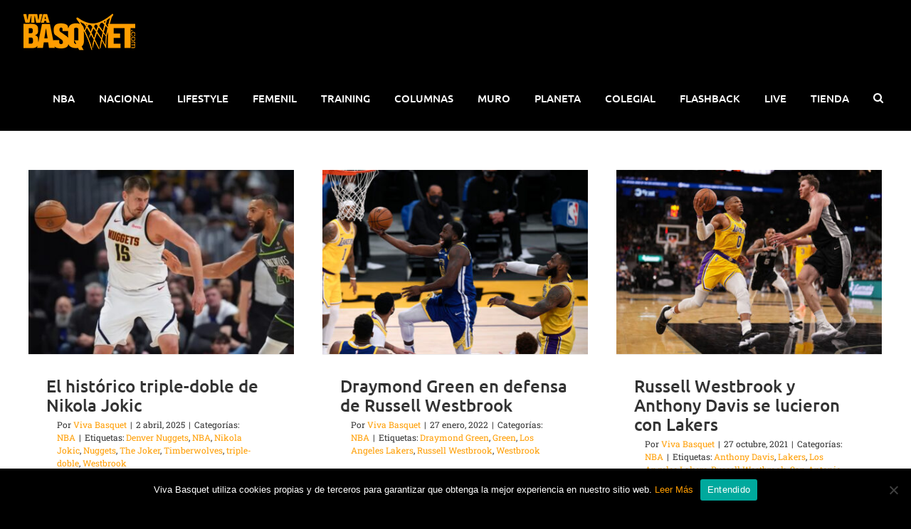

--- FILE ---
content_type: text/html; charset=utf-8
request_url: https://www.google.com/recaptcha/api2/anchor?ar=1&k=6LejQLYUAAAAAKEo-cALzVCVpvEwp46qtA4GQEzZ&co=aHR0cHM6Ly92aXZhYmFzcXVldC5jb206NDQz&hl=en&v=PoyoqOPhxBO7pBk68S4YbpHZ&size=invisible&anchor-ms=20000&execute-ms=30000&cb=kjvqts68x9df
body_size: 48934
content:
<!DOCTYPE HTML><html dir="ltr" lang="en"><head><meta http-equiv="Content-Type" content="text/html; charset=UTF-8">
<meta http-equiv="X-UA-Compatible" content="IE=edge">
<title>reCAPTCHA</title>
<style type="text/css">
/* cyrillic-ext */
@font-face {
  font-family: 'Roboto';
  font-style: normal;
  font-weight: 400;
  font-stretch: 100%;
  src: url(//fonts.gstatic.com/s/roboto/v48/KFO7CnqEu92Fr1ME7kSn66aGLdTylUAMa3GUBHMdazTgWw.woff2) format('woff2');
  unicode-range: U+0460-052F, U+1C80-1C8A, U+20B4, U+2DE0-2DFF, U+A640-A69F, U+FE2E-FE2F;
}
/* cyrillic */
@font-face {
  font-family: 'Roboto';
  font-style: normal;
  font-weight: 400;
  font-stretch: 100%;
  src: url(//fonts.gstatic.com/s/roboto/v48/KFO7CnqEu92Fr1ME7kSn66aGLdTylUAMa3iUBHMdazTgWw.woff2) format('woff2');
  unicode-range: U+0301, U+0400-045F, U+0490-0491, U+04B0-04B1, U+2116;
}
/* greek-ext */
@font-face {
  font-family: 'Roboto';
  font-style: normal;
  font-weight: 400;
  font-stretch: 100%;
  src: url(//fonts.gstatic.com/s/roboto/v48/KFO7CnqEu92Fr1ME7kSn66aGLdTylUAMa3CUBHMdazTgWw.woff2) format('woff2');
  unicode-range: U+1F00-1FFF;
}
/* greek */
@font-face {
  font-family: 'Roboto';
  font-style: normal;
  font-weight: 400;
  font-stretch: 100%;
  src: url(//fonts.gstatic.com/s/roboto/v48/KFO7CnqEu92Fr1ME7kSn66aGLdTylUAMa3-UBHMdazTgWw.woff2) format('woff2');
  unicode-range: U+0370-0377, U+037A-037F, U+0384-038A, U+038C, U+038E-03A1, U+03A3-03FF;
}
/* math */
@font-face {
  font-family: 'Roboto';
  font-style: normal;
  font-weight: 400;
  font-stretch: 100%;
  src: url(//fonts.gstatic.com/s/roboto/v48/KFO7CnqEu92Fr1ME7kSn66aGLdTylUAMawCUBHMdazTgWw.woff2) format('woff2');
  unicode-range: U+0302-0303, U+0305, U+0307-0308, U+0310, U+0312, U+0315, U+031A, U+0326-0327, U+032C, U+032F-0330, U+0332-0333, U+0338, U+033A, U+0346, U+034D, U+0391-03A1, U+03A3-03A9, U+03B1-03C9, U+03D1, U+03D5-03D6, U+03F0-03F1, U+03F4-03F5, U+2016-2017, U+2034-2038, U+203C, U+2040, U+2043, U+2047, U+2050, U+2057, U+205F, U+2070-2071, U+2074-208E, U+2090-209C, U+20D0-20DC, U+20E1, U+20E5-20EF, U+2100-2112, U+2114-2115, U+2117-2121, U+2123-214F, U+2190, U+2192, U+2194-21AE, U+21B0-21E5, U+21F1-21F2, U+21F4-2211, U+2213-2214, U+2216-22FF, U+2308-230B, U+2310, U+2319, U+231C-2321, U+2336-237A, U+237C, U+2395, U+239B-23B7, U+23D0, U+23DC-23E1, U+2474-2475, U+25AF, U+25B3, U+25B7, U+25BD, U+25C1, U+25CA, U+25CC, U+25FB, U+266D-266F, U+27C0-27FF, U+2900-2AFF, U+2B0E-2B11, U+2B30-2B4C, U+2BFE, U+3030, U+FF5B, U+FF5D, U+1D400-1D7FF, U+1EE00-1EEFF;
}
/* symbols */
@font-face {
  font-family: 'Roboto';
  font-style: normal;
  font-weight: 400;
  font-stretch: 100%;
  src: url(//fonts.gstatic.com/s/roboto/v48/KFO7CnqEu92Fr1ME7kSn66aGLdTylUAMaxKUBHMdazTgWw.woff2) format('woff2');
  unicode-range: U+0001-000C, U+000E-001F, U+007F-009F, U+20DD-20E0, U+20E2-20E4, U+2150-218F, U+2190, U+2192, U+2194-2199, U+21AF, U+21E6-21F0, U+21F3, U+2218-2219, U+2299, U+22C4-22C6, U+2300-243F, U+2440-244A, U+2460-24FF, U+25A0-27BF, U+2800-28FF, U+2921-2922, U+2981, U+29BF, U+29EB, U+2B00-2BFF, U+4DC0-4DFF, U+FFF9-FFFB, U+10140-1018E, U+10190-1019C, U+101A0, U+101D0-101FD, U+102E0-102FB, U+10E60-10E7E, U+1D2C0-1D2D3, U+1D2E0-1D37F, U+1F000-1F0FF, U+1F100-1F1AD, U+1F1E6-1F1FF, U+1F30D-1F30F, U+1F315, U+1F31C, U+1F31E, U+1F320-1F32C, U+1F336, U+1F378, U+1F37D, U+1F382, U+1F393-1F39F, U+1F3A7-1F3A8, U+1F3AC-1F3AF, U+1F3C2, U+1F3C4-1F3C6, U+1F3CA-1F3CE, U+1F3D4-1F3E0, U+1F3ED, U+1F3F1-1F3F3, U+1F3F5-1F3F7, U+1F408, U+1F415, U+1F41F, U+1F426, U+1F43F, U+1F441-1F442, U+1F444, U+1F446-1F449, U+1F44C-1F44E, U+1F453, U+1F46A, U+1F47D, U+1F4A3, U+1F4B0, U+1F4B3, U+1F4B9, U+1F4BB, U+1F4BF, U+1F4C8-1F4CB, U+1F4D6, U+1F4DA, U+1F4DF, U+1F4E3-1F4E6, U+1F4EA-1F4ED, U+1F4F7, U+1F4F9-1F4FB, U+1F4FD-1F4FE, U+1F503, U+1F507-1F50B, U+1F50D, U+1F512-1F513, U+1F53E-1F54A, U+1F54F-1F5FA, U+1F610, U+1F650-1F67F, U+1F687, U+1F68D, U+1F691, U+1F694, U+1F698, U+1F6AD, U+1F6B2, U+1F6B9-1F6BA, U+1F6BC, U+1F6C6-1F6CF, U+1F6D3-1F6D7, U+1F6E0-1F6EA, U+1F6F0-1F6F3, U+1F6F7-1F6FC, U+1F700-1F7FF, U+1F800-1F80B, U+1F810-1F847, U+1F850-1F859, U+1F860-1F887, U+1F890-1F8AD, U+1F8B0-1F8BB, U+1F8C0-1F8C1, U+1F900-1F90B, U+1F93B, U+1F946, U+1F984, U+1F996, U+1F9E9, U+1FA00-1FA6F, U+1FA70-1FA7C, U+1FA80-1FA89, U+1FA8F-1FAC6, U+1FACE-1FADC, U+1FADF-1FAE9, U+1FAF0-1FAF8, U+1FB00-1FBFF;
}
/* vietnamese */
@font-face {
  font-family: 'Roboto';
  font-style: normal;
  font-weight: 400;
  font-stretch: 100%;
  src: url(//fonts.gstatic.com/s/roboto/v48/KFO7CnqEu92Fr1ME7kSn66aGLdTylUAMa3OUBHMdazTgWw.woff2) format('woff2');
  unicode-range: U+0102-0103, U+0110-0111, U+0128-0129, U+0168-0169, U+01A0-01A1, U+01AF-01B0, U+0300-0301, U+0303-0304, U+0308-0309, U+0323, U+0329, U+1EA0-1EF9, U+20AB;
}
/* latin-ext */
@font-face {
  font-family: 'Roboto';
  font-style: normal;
  font-weight: 400;
  font-stretch: 100%;
  src: url(//fonts.gstatic.com/s/roboto/v48/KFO7CnqEu92Fr1ME7kSn66aGLdTylUAMa3KUBHMdazTgWw.woff2) format('woff2');
  unicode-range: U+0100-02BA, U+02BD-02C5, U+02C7-02CC, U+02CE-02D7, U+02DD-02FF, U+0304, U+0308, U+0329, U+1D00-1DBF, U+1E00-1E9F, U+1EF2-1EFF, U+2020, U+20A0-20AB, U+20AD-20C0, U+2113, U+2C60-2C7F, U+A720-A7FF;
}
/* latin */
@font-face {
  font-family: 'Roboto';
  font-style: normal;
  font-weight: 400;
  font-stretch: 100%;
  src: url(//fonts.gstatic.com/s/roboto/v48/KFO7CnqEu92Fr1ME7kSn66aGLdTylUAMa3yUBHMdazQ.woff2) format('woff2');
  unicode-range: U+0000-00FF, U+0131, U+0152-0153, U+02BB-02BC, U+02C6, U+02DA, U+02DC, U+0304, U+0308, U+0329, U+2000-206F, U+20AC, U+2122, U+2191, U+2193, U+2212, U+2215, U+FEFF, U+FFFD;
}
/* cyrillic-ext */
@font-face {
  font-family: 'Roboto';
  font-style: normal;
  font-weight: 500;
  font-stretch: 100%;
  src: url(//fonts.gstatic.com/s/roboto/v48/KFO7CnqEu92Fr1ME7kSn66aGLdTylUAMa3GUBHMdazTgWw.woff2) format('woff2');
  unicode-range: U+0460-052F, U+1C80-1C8A, U+20B4, U+2DE0-2DFF, U+A640-A69F, U+FE2E-FE2F;
}
/* cyrillic */
@font-face {
  font-family: 'Roboto';
  font-style: normal;
  font-weight: 500;
  font-stretch: 100%;
  src: url(//fonts.gstatic.com/s/roboto/v48/KFO7CnqEu92Fr1ME7kSn66aGLdTylUAMa3iUBHMdazTgWw.woff2) format('woff2');
  unicode-range: U+0301, U+0400-045F, U+0490-0491, U+04B0-04B1, U+2116;
}
/* greek-ext */
@font-face {
  font-family: 'Roboto';
  font-style: normal;
  font-weight: 500;
  font-stretch: 100%;
  src: url(//fonts.gstatic.com/s/roboto/v48/KFO7CnqEu92Fr1ME7kSn66aGLdTylUAMa3CUBHMdazTgWw.woff2) format('woff2');
  unicode-range: U+1F00-1FFF;
}
/* greek */
@font-face {
  font-family: 'Roboto';
  font-style: normal;
  font-weight: 500;
  font-stretch: 100%;
  src: url(//fonts.gstatic.com/s/roboto/v48/KFO7CnqEu92Fr1ME7kSn66aGLdTylUAMa3-UBHMdazTgWw.woff2) format('woff2');
  unicode-range: U+0370-0377, U+037A-037F, U+0384-038A, U+038C, U+038E-03A1, U+03A3-03FF;
}
/* math */
@font-face {
  font-family: 'Roboto';
  font-style: normal;
  font-weight: 500;
  font-stretch: 100%;
  src: url(//fonts.gstatic.com/s/roboto/v48/KFO7CnqEu92Fr1ME7kSn66aGLdTylUAMawCUBHMdazTgWw.woff2) format('woff2');
  unicode-range: U+0302-0303, U+0305, U+0307-0308, U+0310, U+0312, U+0315, U+031A, U+0326-0327, U+032C, U+032F-0330, U+0332-0333, U+0338, U+033A, U+0346, U+034D, U+0391-03A1, U+03A3-03A9, U+03B1-03C9, U+03D1, U+03D5-03D6, U+03F0-03F1, U+03F4-03F5, U+2016-2017, U+2034-2038, U+203C, U+2040, U+2043, U+2047, U+2050, U+2057, U+205F, U+2070-2071, U+2074-208E, U+2090-209C, U+20D0-20DC, U+20E1, U+20E5-20EF, U+2100-2112, U+2114-2115, U+2117-2121, U+2123-214F, U+2190, U+2192, U+2194-21AE, U+21B0-21E5, U+21F1-21F2, U+21F4-2211, U+2213-2214, U+2216-22FF, U+2308-230B, U+2310, U+2319, U+231C-2321, U+2336-237A, U+237C, U+2395, U+239B-23B7, U+23D0, U+23DC-23E1, U+2474-2475, U+25AF, U+25B3, U+25B7, U+25BD, U+25C1, U+25CA, U+25CC, U+25FB, U+266D-266F, U+27C0-27FF, U+2900-2AFF, U+2B0E-2B11, U+2B30-2B4C, U+2BFE, U+3030, U+FF5B, U+FF5D, U+1D400-1D7FF, U+1EE00-1EEFF;
}
/* symbols */
@font-face {
  font-family: 'Roboto';
  font-style: normal;
  font-weight: 500;
  font-stretch: 100%;
  src: url(//fonts.gstatic.com/s/roboto/v48/KFO7CnqEu92Fr1ME7kSn66aGLdTylUAMaxKUBHMdazTgWw.woff2) format('woff2');
  unicode-range: U+0001-000C, U+000E-001F, U+007F-009F, U+20DD-20E0, U+20E2-20E4, U+2150-218F, U+2190, U+2192, U+2194-2199, U+21AF, U+21E6-21F0, U+21F3, U+2218-2219, U+2299, U+22C4-22C6, U+2300-243F, U+2440-244A, U+2460-24FF, U+25A0-27BF, U+2800-28FF, U+2921-2922, U+2981, U+29BF, U+29EB, U+2B00-2BFF, U+4DC0-4DFF, U+FFF9-FFFB, U+10140-1018E, U+10190-1019C, U+101A0, U+101D0-101FD, U+102E0-102FB, U+10E60-10E7E, U+1D2C0-1D2D3, U+1D2E0-1D37F, U+1F000-1F0FF, U+1F100-1F1AD, U+1F1E6-1F1FF, U+1F30D-1F30F, U+1F315, U+1F31C, U+1F31E, U+1F320-1F32C, U+1F336, U+1F378, U+1F37D, U+1F382, U+1F393-1F39F, U+1F3A7-1F3A8, U+1F3AC-1F3AF, U+1F3C2, U+1F3C4-1F3C6, U+1F3CA-1F3CE, U+1F3D4-1F3E0, U+1F3ED, U+1F3F1-1F3F3, U+1F3F5-1F3F7, U+1F408, U+1F415, U+1F41F, U+1F426, U+1F43F, U+1F441-1F442, U+1F444, U+1F446-1F449, U+1F44C-1F44E, U+1F453, U+1F46A, U+1F47D, U+1F4A3, U+1F4B0, U+1F4B3, U+1F4B9, U+1F4BB, U+1F4BF, U+1F4C8-1F4CB, U+1F4D6, U+1F4DA, U+1F4DF, U+1F4E3-1F4E6, U+1F4EA-1F4ED, U+1F4F7, U+1F4F9-1F4FB, U+1F4FD-1F4FE, U+1F503, U+1F507-1F50B, U+1F50D, U+1F512-1F513, U+1F53E-1F54A, U+1F54F-1F5FA, U+1F610, U+1F650-1F67F, U+1F687, U+1F68D, U+1F691, U+1F694, U+1F698, U+1F6AD, U+1F6B2, U+1F6B9-1F6BA, U+1F6BC, U+1F6C6-1F6CF, U+1F6D3-1F6D7, U+1F6E0-1F6EA, U+1F6F0-1F6F3, U+1F6F7-1F6FC, U+1F700-1F7FF, U+1F800-1F80B, U+1F810-1F847, U+1F850-1F859, U+1F860-1F887, U+1F890-1F8AD, U+1F8B0-1F8BB, U+1F8C0-1F8C1, U+1F900-1F90B, U+1F93B, U+1F946, U+1F984, U+1F996, U+1F9E9, U+1FA00-1FA6F, U+1FA70-1FA7C, U+1FA80-1FA89, U+1FA8F-1FAC6, U+1FACE-1FADC, U+1FADF-1FAE9, U+1FAF0-1FAF8, U+1FB00-1FBFF;
}
/* vietnamese */
@font-face {
  font-family: 'Roboto';
  font-style: normal;
  font-weight: 500;
  font-stretch: 100%;
  src: url(//fonts.gstatic.com/s/roboto/v48/KFO7CnqEu92Fr1ME7kSn66aGLdTylUAMa3OUBHMdazTgWw.woff2) format('woff2');
  unicode-range: U+0102-0103, U+0110-0111, U+0128-0129, U+0168-0169, U+01A0-01A1, U+01AF-01B0, U+0300-0301, U+0303-0304, U+0308-0309, U+0323, U+0329, U+1EA0-1EF9, U+20AB;
}
/* latin-ext */
@font-face {
  font-family: 'Roboto';
  font-style: normal;
  font-weight: 500;
  font-stretch: 100%;
  src: url(//fonts.gstatic.com/s/roboto/v48/KFO7CnqEu92Fr1ME7kSn66aGLdTylUAMa3KUBHMdazTgWw.woff2) format('woff2');
  unicode-range: U+0100-02BA, U+02BD-02C5, U+02C7-02CC, U+02CE-02D7, U+02DD-02FF, U+0304, U+0308, U+0329, U+1D00-1DBF, U+1E00-1E9F, U+1EF2-1EFF, U+2020, U+20A0-20AB, U+20AD-20C0, U+2113, U+2C60-2C7F, U+A720-A7FF;
}
/* latin */
@font-face {
  font-family: 'Roboto';
  font-style: normal;
  font-weight: 500;
  font-stretch: 100%;
  src: url(//fonts.gstatic.com/s/roboto/v48/KFO7CnqEu92Fr1ME7kSn66aGLdTylUAMa3yUBHMdazQ.woff2) format('woff2');
  unicode-range: U+0000-00FF, U+0131, U+0152-0153, U+02BB-02BC, U+02C6, U+02DA, U+02DC, U+0304, U+0308, U+0329, U+2000-206F, U+20AC, U+2122, U+2191, U+2193, U+2212, U+2215, U+FEFF, U+FFFD;
}
/* cyrillic-ext */
@font-face {
  font-family: 'Roboto';
  font-style: normal;
  font-weight: 900;
  font-stretch: 100%;
  src: url(//fonts.gstatic.com/s/roboto/v48/KFO7CnqEu92Fr1ME7kSn66aGLdTylUAMa3GUBHMdazTgWw.woff2) format('woff2');
  unicode-range: U+0460-052F, U+1C80-1C8A, U+20B4, U+2DE0-2DFF, U+A640-A69F, U+FE2E-FE2F;
}
/* cyrillic */
@font-face {
  font-family: 'Roboto';
  font-style: normal;
  font-weight: 900;
  font-stretch: 100%;
  src: url(//fonts.gstatic.com/s/roboto/v48/KFO7CnqEu92Fr1ME7kSn66aGLdTylUAMa3iUBHMdazTgWw.woff2) format('woff2');
  unicode-range: U+0301, U+0400-045F, U+0490-0491, U+04B0-04B1, U+2116;
}
/* greek-ext */
@font-face {
  font-family: 'Roboto';
  font-style: normal;
  font-weight: 900;
  font-stretch: 100%;
  src: url(//fonts.gstatic.com/s/roboto/v48/KFO7CnqEu92Fr1ME7kSn66aGLdTylUAMa3CUBHMdazTgWw.woff2) format('woff2');
  unicode-range: U+1F00-1FFF;
}
/* greek */
@font-face {
  font-family: 'Roboto';
  font-style: normal;
  font-weight: 900;
  font-stretch: 100%;
  src: url(//fonts.gstatic.com/s/roboto/v48/KFO7CnqEu92Fr1ME7kSn66aGLdTylUAMa3-UBHMdazTgWw.woff2) format('woff2');
  unicode-range: U+0370-0377, U+037A-037F, U+0384-038A, U+038C, U+038E-03A1, U+03A3-03FF;
}
/* math */
@font-face {
  font-family: 'Roboto';
  font-style: normal;
  font-weight: 900;
  font-stretch: 100%;
  src: url(//fonts.gstatic.com/s/roboto/v48/KFO7CnqEu92Fr1ME7kSn66aGLdTylUAMawCUBHMdazTgWw.woff2) format('woff2');
  unicode-range: U+0302-0303, U+0305, U+0307-0308, U+0310, U+0312, U+0315, U+031A, U+0326-0327, U+032C, U+032F-0330, U+0332-0333, U+0338, U+033A, U+0346, U+034D, U+0391-03A1, U+03A3-03A9, U+03B1-03C9, U+03D1, U+03D5-03D6, U+03F0-03F1, U+03F4-03F5, U+2016-2017, U+2034-2038, U+203C, U+2040, U+2043, U+2047, U+2050, U+2057, U+205F, U+2070-2071, U+2074-208E, U+2090-209C, U+20D0-20DC, U+20E1, U+20E5-20EF, U+2100-2112, U+2114-2115, U+2117-2121, U+2123-214F, U+2190, U+2192, U+2194-21AE, U+21B0-21E5, U+21F1-21F2, U+21F4-2211, U+2213-2214, U+2216-22FF, U+2308-230B, U+2310, U+2319, U+231C-2321, U+2336-237A, U+237C, U+2395, U+239B-23B7, U+23D0, U+23DC-23E1, U+2474-2475, U+25AF, U+25B3, U+25B7, U+25BD, U+25C1, U+25CA, U+25CC, U+25FB, U+266D-266F, U+27C0-27FF, U+2900-2AFF, U+2B0E-2B11, U+2B30-2B4C, U+2BFE, U+3030, U+FF5B, U+FF5D, U+1D400-1D7FF, U+1EE00-1EEFF;
}
/* symbols */
@font-face {
  font-family: 'Roboto';
  font-style: normal;
  font-weight: 900;
  font-stretch: 100%;
  src: url(//fonts.gstatic.com/s/roboto/v48/KFO7CnqEu92Fr1ME7kSn66aGLdTylUAMaxKUBHMdazTgWw.woff2) format('woff2');
  unicode-range: U+0001-000C, U+000E-001F, U+007F-009F, U+20DD-20E0, U+20E2-20E4, U+2150-218F, U+2190, U+2192, U+2194-2199, U+21AF, U+21E6-21F0, U+21F3, U+2218-2219, U+2299, U+22C4-22C6, U+2300-243F, U+2440-244A, U+2460-24FF, U+25A0-27BF, U+2800-28FF, U+2921-2922, U+2981, U+29BF, U+29EB, U+2B00-2BFF, U+4DC0-4DFF, U+FFF9-FFFB, U+10140-1018E, U+10190-1019C, U+101A0, U+101D0-101FD, U+102E0-102FB, U+10E60-10E7E, U+1D2C0-1D2D3, U+1D2E0-1D37F, U+1F000-1F0FF, U+1F100-1F1AD, U+1F1E6-1F1FF, U+1F30D-1F30F, U+1F315, U+1F31C, U+1F31E, U+1F320-1F32C, U+1F336, U+1F378, U+1F37D, U+1F382, U+1F393-1F39F, U+1F3A7-1F3A8, U+1F3AC-1F3AF, U+1F3C2, U+1F3C4-1F3C6, U+1F3CA-1F3CE, U+1F3D4-1F3E0, U+1F3ED, U+1F3F1-1F3F3, U+1F3F5-1F3F7, U+1F408, U+1F415, U+1F41F, U+1F426, U+1F43F, U+1F441-1F442, U+1F444, U+1F446-1F449, U+1F44C-1F44E, U+1F453, U+1F46A, U+1F47D, U+1F4A3, U+1F4B0, U+1F4B3, U+1F4B9, U+1F4BB, U+1F4BF, U+1F4C8-1F4CB, U+1F4D6, U+1F4DA, U+1F4DF, U+1F4E3-1F4E6, U+1F4EA-1F4ED, U+1F4F7, U+1F4F9-1F4FB, U+1F4FD-1F4FE, U+1F503, U+1F507-1F50B, U+1F50D, U+1F512-1F513, U+1F53E-1F54A, U+1F54F-1F5FA, U+1F610, U+1F650-1F67F, U+1F687, U+1F68D, U+1F691, U+1F694, U+1F698, U+1F6AD, U+1F6B2, U+1F6B9-1F6BA, U+1F6BC, U+1F6C6-1F6CF, U+1F6D3-1F6D7, U+1F6E0-1F6EA, U+1F6F0-1F6F3, U+1F6F7-1F6FC, U+1F700-1F7FF, U+1F800-1F80B, U+1F810-1F847, U+1F850-1F859, U+1F860-1F887, U+1F890-1F8AD, U+1F8B0-1F8BB, U+1F8C0-1F8C1, U+1F900-1F90B, U+1F93B, U+1F946, U+1F984, U+1F996, U+1F9E9, U+1FA00-1FA6F, U+1FA70-1FA7C, U+1FA80-1FA89, U+1FA8F-1FAC6, U+1FACE-1FADC, U+1FADF-1FAE9, U+1FAF0-1FAF8, U+1FB00-1FBFF;
}
/* vietnamese */
@font-face {
  font-family: 'Roboto';
  font-style: normal;
  font-weight: 900;
  font-stretch: 100%;
  src: url(//fonts.gstatic.com/s/roboto/v48/KFO7CnqEu92Fr1ME7kSn66aGLdTylUAMa3OUBHMdazTgWw.woff2) format('woff2');
  unicode-range: U+0102-0103, U+0110-0111, U+0128-0129, U+0168-0169, U+01A0-01A1, U+01AF-01B0, U+0300-0301, U+0303-0304, U+0308-0309, U+0323, U+0329, U+1EA0-1EF9, U+20AB;
}
/* latin-ext */
@font-face {
  font-family: 'Roboto';
  font-style: normal;
  font-weight: 900;
  font-stretch: 100%;
  src: url(//fonts.gstatic.com/s/roboto/v48/KFO7CnqEu92Fr1ME7kSn66aGLdTylUAMa3KUBHMdazTgWw.woff2) format('woff2');
  unicode-range: U+0100-02BA, U+02BD-02C5, U+02C7-02CC, U+02CE-02D7, U+02DD-02FF, U+0304, U+0308, U+0329, U+1D00-1DBF, U+1E00-1E9F, U+1EF2-1EFF, U+2020, U+20A0-20AB, U+20AD-20C0, U+2113, U+2C60-2C7F, U+A720-A7FF;
}
/* latin */
@font-face {
  font-family: 'Roboto';
  font-style: normal;
  font-weight: 900;
  font-stretch: 100%;
  src: url(//fonts.gstatic.com/s/roboto/v48/KFO7CnqEu92Fr1ME7kSn66aGLdTylUAMa3yUBHMdazQ.woff2) format('woff2');
  unicode-range: U+0000-00FF, U+0131, U+0152-0153, U+02BB-02BC, U+02C6, U+02DA, U+02DC, U+0304, U+0308, U+0329, U+2000-206F, U+20AC, U+2122, U+2191, U+2193, U+2212, U+2215, U+FEFF, U+FFFD;
}

</style>
<link rel="stylesheet" type="text/css" href="https://www.gstatic.com/recaptcha/releases/PoyoqOPhxBO7pBk68S4YbpHZ/styles__ltr.css">
<script nonce="m8goAQE7TluS-LVxnizQzg" type="text/javascript">window['__recaptcha_api'] = 'https://www.google.com/recaptcha/api2/';</script>
<script type="text/javascript" src="https://www.gstatic.com/recaptcha/releases/PoyoqOPhxBO7pBk68S4YbpHZ/recaptcha__en.js" nonce="m8goAQE7TluS-LVxnizQzg">
      
    </script></head>
<body><div id="rc-anchor-alert" class="rc-anchor-alert"></div>
<input type="hidden" id="recaptcha-token" value="[base64]">
<script type="text/javascript" nonce="m8goAQE7TluS-LVxnizQzg">
      recaptcha.anchor.Main.init("[\x22ainput\x22,[\x22bgdata\x22,\x22\x22,\[base64]/[base64]/MjU1Ong/[base64]/[base64]/[base64]/[base64]/[base64]/[base64]/[base64]/[base64]/[base64]/[base64]/[base64]/[base64]/[base64]/[base64]/[base64]\\u003d\x22,\[base64]\\u003d\\u003d\x22,\x22HTfCssO9w5lawrnCjXgvZRTChFXDjMKmw4/Cj8KlGMKEw6pwFMOJw7zCkcO8ey/Dll3Cu3xKwpvDrgzCpMKvIzdfKWTCtcOCSMKEVhjCkhPCjMOxwpMtwp/CswPDi1Jtw6HDq2fCoDjDi8OnTsKfwqrDtkcYLn/[base64]/[base64]/[base64]/CnFvClGZ2HDlDKGBrQcKzET1vw5HDuMKxDT8VPcOcMi5NwpHDssOMwrFRw5TDrkLDpjzClcK2HH3DhHQdDGZvJ0g/w5cww4zCoE/CjcO1wr/CgUERwq7CrWsXw77CrwE/LiTCpn7DscKTw6syw47Cv8Odw6fDrsKZw61nTxY9PsKBBGosw53CrcOyK8OHAMOCBMK7w4vCpTQvAcOabcO4wqB2w5rDkxfDgxLDtMKtw7/CmmNVK8KTH0xKPQzCg8OxwqcGw67ClMKzLlrCuxcTAcOGw6ZQw5sLwrZqwq/DlcKGYV/[base64]/Cr8OgR8KyB0ALw64rJFnCscOhWlPDhz5EwpnCncKBw5l0w5vDrsK7esOBQmbDu2XDj8OCw5/ComRMw4bCi8OcwqfCiAAQwp1iw496dMKWB8KCwr7DtVJNw7EdwpDCr3R6wprDkMOabxjDl8OgF8OfKTM8GnjCvQFfwrrDmsOMdMOPwqTDlMOhKTQww6t1wosgbsOXEsKGJR4cDcOkVlwew6YsLcK0w57CvgwgYMK4UsO/NsK2w5k2wr0VwrjDrMOYw57CgwUsAGzCocKxw7Mew40YLhHDpAPDg8O8Ij3DiMKHwrrCocKgwq/DhyovBEERw6VAwrfDisKBwo8XCsOuwo/DgQ1fw57ClR/DkDDDisK5w7EkwqsrTUZvw6xHSsKNwpAOZnvCiDHChnY8w6F5wot5MmDDujjDiMKMwpw3PcOKw6zCn8OjIHszwoN8M0B4w41JPMKuw61rwqJdwp4wSMKsLMKqwplxcTVVKDPCqBpADW/DksKODsOkJsKSOsOBNW4Mwp8uUDrCn3rCn8O8w63Du8O4wpQUYRHDu8KjG1LDrlV1GQALZcKtG8OJZ8K1w6/Dsh3DmMOFwoDDjG42Si9+w6vCrMKhDsOnO8K2w7Qew5vDksOPXMOmwoxjwpnCnxI+D3l2w4nDqA90O8O7wr8/wrzDucKjcxF4fcKlEybCsU/DscOtEsKPGxnCpsOywofDix7Dr8KCaRt6w7p1R0XCgHgDwrN1JsKcwpFbCMOgVTjCln9kwpElw6/Dtkd1woRjKcOEUXTCnQHCqGx+PFBMwpVEwrLCsWdQwqpNw4FmcxbChsO5NMO2wrvCkWY9YyxMHzXDscO4w47DpcKiw6xsWsO3R39Twr/[base64]/LHvDqMKnw6/DpR97w7Rdw5QESArCr8OGw7bCvsK9woptEcKMwofDrHvDncKtMQ0hwrHDjlcqR8OYw7kVw5IcWcKpdC9yb3Jgw5Zlwo3CihYrw7vCs8KnIkrDqsKFworDn8Oywo7Cm8K1wqNRwrV0w5HDnV9pwoDDhFQww5zDmcKMwrtLw7/[base64]/DrsOgwp/CocOAworCkH7Dti7CgcO0w7DDh8OkwoNbwotDPcOQwpssw5JSQMO7wp8QWMKnw55HbsKtwophw7tawpHCkgPCqxfCvHHDqsOXNMKaw7tZwpHDrMK+K8OjBDIrCcKyeTJtbMOCHsKxS8OUFcOywpvCrUHDvMKQwp7CqA/Dpyl+VCLDjAUkw6hMw4ZnwpjCty7DgD/[base64]/[base64]/ClsKLQ8KpDUQTaV7Dj3ZkLyMEw6gcfFbDsHAbPBrChhJswpNSwoZ9E8OkSsO4wq/Dm8ObacK/w4E9NWw/aMKOw73DksOTwqFlw6cdw5TDiMKHc8Oqwrwkc8Klwr4jw6LCvMKNw5NvX8KcAcOhIMO/w49fw65Iw6haw6/CkAs+w4HCmsKrw7R1KcODLgTCpMKeS3zClAHDi8K+w4HDhgZyw6PCocOdEcOSWsOSw5EJb1gkwqrDlMO2w4UML1bCkcOQw4jDhjsBw7LDtsKgCnDDvMKEOjjClMKKaQLCuApAwobCjXnDokFrw6tdSsKOB2l3wpPCqcKfw67DkcOJw7LDlWpSKsKjw5/CrMKta0tmwoXDr11Vw7/DtGBiw7vDmsO+JGPDq2/Cp8KLB3pqw5TCmcKpw78xwrXCs8ORwoN0w7PDjcKpIw9xVy5oMMK7w43DoW0yw5kJQHHDoMKvOcOlMsO2AhxDwp7CikB8wrfDkhHDqcOXwq5qcsOvw7pbasK4cMKxw7cKw4TDlMOVWhnDlsKGw7PDisO+wpvCscKZWT4bw6F/[base64]/[base64]/[base64]/[base64]/CgsKPOV5Ywp/CsHTCpAcEdjLConQaExDCpHfCpDhNWE/Cq8OswrbCsTHCvE0sJcOiw4EYF8OCwpUCw57CgsOCFF5EwobCh3fChAjDrFLClwkIXsOSZsOtwoV5w4DDkiwvwprCscKNw5bCkwbCoA1tJRrCgsKmw4kHJFp3DcKaw67DozvDkWxYegXDksOYw53ClsKMZ8OTw7HCih8sw5teJkEjZ1DDisOpVcKow6ZZw7bCqi/DmnLDhx1PY8KkeHIvaE4iTsK7ccKhw5bCrD/DmcKTw5YYw5XDlzrDpsKIUsOPG8KTdVAZLX4dwqNqd17CksOsSTMRwpfDnkZZHsOTTk/[base64]/Dt8OZDsOHOsK5wp96FMOnw5LDqsKGDR57w6LCsC1BXUNww6jCh8OaAcOIKRbCiApLwoFLGELCpcOhw7RGezAdDcOowogbQcKLLcKewqJpw5h7djjCgwtfwoLCqsKSb2E8wqYEwq4+aMK8w7zCiVLDgsOnYcOowqbCrxp4ABLDicOlwrTCpDLDpk8dwopTYH/DncOYwrYQHMOpKMK4XQRJwpzChUMDw4UDIV3Di8KfJVISw6hMw6zCgMKEw4AfwpTDscOfcsO4wpsOd18vMitzM8O4PcOaw5lDwpElwqpWOcKoPyBOImYBwoTDh2vDgsO4OVI2XHxIw7/CjkUcRWpTcVLDtUbDlR4KfwQ8wpLDhw7Dvgh3JmoWdgNwRcKjwohsVRXDrMKdwoUTw507VsO6WsKPS0MUMcO6wrEBwrFMw6/DvsKORMORS3fDs8OzdsKawrvCrCtPw4PDsEnCr2nCscO3wrvDkMONwoAhw5IyFywKwq49KxV3w6TDm8O+F8OIw7fDoMOPwpwqYcKQTQUBw5FsEMKnw6ljw65QWsOnwrV1w4Fawp/CucOhWDDDtg/DhsOkw6DClS5DAMOdwqzDqwIoS1PDmUQDw4wBC8Osw5QWXXrDmMK/UgkEw41RQcOow7vDg8K6KsK2d8KOw7zDn8KgTFZMwrYGQ8Kta8OCworDtHfCr8OGw67CigdWX8OaICLCjCs4w5Izf15DwpXCmglaw5/CjsKhwpIXdsOhwrrDhcKgRcOSwqDDk8KEwq/CuTDDqWRwehfCscKCEG1KwpLDm8KnwrBBwr3DtMONwpfCiFVrWWUPwoUMwpbCmBYLw4knw6oLw7fDksOWU8KHcMK4wqPCtcKZwovClXxnwqrCq8OQWhonC8KcYhTDlDPDmgDCsMORSMKhwojCnsO6dW3DucKXw7d/[base64]/[base64]/Dr8O0w4MuCMOdwoLDvVDDgcOyYQ/Co21hwq3CssKXwo4LwrkYOcK4MUFCDcKHwqlWd8OcQcOxwqHCrMKtw63CoSJYGsOSdsKYc0TChGJOw5o6wpQCHcOowoLCjVnCm0xKFsKldcKyw78MKTFCX2MRDsKDw5rCnXrDscKqw4LDn3ErBnAoGEggw7A3w6/Dq09bwrLCoy7CkEPDgcO9JMKgScKXwoZ4Pn7Cg8KzdHPDksKAw4DDmU/[base64]/DnGjCucK6PU0bUF/DgWfCl1MgbyFAVmDDrDjDinrDqMOxcyA+dsKhwonDq0LDlRvDucKbwrDCoMOCwqNJw5JWOHfDv1XCvxXDlzPDsy3CrcOkPsK4d8KVw6HDq3xpU1nCuMOYwpxpw7l9VTnCsFgVGwodw7tmRDh/w4d9w4fDrMOzw5RFTMKkw78cAkJWJw7DssKfMMOUWcOkRQ1CwoZjA8K9aFxFwqk2w4lFw6vDpsO4wpovbjHDq8KOw4TDjBheDUtPScKNIEnDksKBw4VzV8KSZ2c3E8OnfMOmwp8zIEgrWMO6a17Dkl3CrcKqw4PCr8O5WsO/wrYvw6XDtsKzFTnCvcKCcsOmDiBOCsO5JnHDsD1Bw7fCuAvDsVLCrQfDmmXDoWhOwqPDpkrDqcO5Ih4sKcKJw4Zhw5MLw7rDpCUQw45nEsKBWhfCtMKSLsO0RWXCizbDpA4ZQzkSXMORNMOGwok/w65bMcOJwrPDp049E3jDusOjwo9XZsOmB37CsMO5wrnClcKowpMaw5Bkf3gaE1HCq1/[base64]/[base64]/QMKwGwfCliQww4rCs8Oyw4fDlMOawokmVMO4DgfDosOLw40jw4XDjTPDhcKcW8O5BcKebcKIcBhyw6gRWMOlNWDCicOzZhvDqUfDvDAuXcO/w7UNwrhNwqp+w6xIwoxBw6dYH3InwrFVw6x8Sk/DssKCV8KJaMOYIMKLS8O9aGbDvQg3w5xXXBLCnsOndiQhbMKXczTChcOvcMOxwp3DoMKAfiXDl8KLRAnCnsKlw53Dn8OjwrQXNsOCwpYlYQ3Clw3Dsl/[base64]/DpnpCOkjDnm1wEjQBX8O2w60pScOzSsKZZ8Kfw4MKY8OBwqV0EMK4dMKdWXMhw6vCicKVasOxDwVCcMOAScKowprCkzxZQBBSwpJYwonDnsOlw7o/A8KZOMO7w7Jqw67CnMKOw4R2NcKKdMONI1rCpsOvw5wkw7JhElp7fMKRwpM4w7oNwr8Se8KFw4YowpVnMcO1PcOHw5wcwpjCin3ClcKzw73DtsO3DjoMc8OvSy7CtsOwwoJvwr7DjsODHcKnw4TCmsOTwqArasKWw5NmZRbDkDsof8K/w4XDjcOJw5ARe3fDuinDtcOPUUzDrRxtYsKlP3/Di8OaUcKBBMO5woYdJ8K3w7LDu8OWw4DCs3VZLhPCsh01w5sww6olGsOnwrXCh8Kbwrkcw5bCmnoIw4zCgsO4wqzDsF9Ww5dlwp0LOcKYw4rCvDjDk3DCgMOdccKcw5nCqcKLC8O/w6nCp8OCwpwgw5lBWgjDm8KSDwBWwqrCiMOFwqHDpcK0wotxwqfDhMOEwp4Qw77CqsOBwprCvMOVXDwpa3bDqsKSHcK2eg7DpCcRLFTCsRk1w4bDqRnDksOAwoBhwrgAWUhjZMO/w5MqI35XwqzCrjsmw5LDo8KJdTh7wok4w5PDncORPMO6w6XDuEorw6DDssOSInLCtMK2w4TCpBo+eHNWwo5tUsKZVSXCs3jDr8K7JcKlA8O7w7jDrjfCrsOARsKjwr/[base64]/[base64]/w7TCucK9aMKJw6taw7nDiMOPDAZuasOtw5XCpsOcUQE3UcOvwrxywr/[base64]/w5bCtMOzw4Bvwo7DsmAVOcKVYwBiCcOhSmNmw7o9wq8aLsK4IMO7TsKzKsOBBcKOw5EPZF/Dj8O3w70PMcKywoFNw5PCkGPClMO4w4vCj8KBwo7DnsOJw5YJwppKUcK0wp9RWBfDocKFCMKDwr9MwprCi0PCqMKJw7vDoGbCjcKLbxsew77DmzYJbGJgXw4XLBh8wo/CnnlFWsOlGsOsViYjWcKKw5/CmUlSRVTCpi9/bl0HMHvDk1jDlznCiwDCnsOlBcOOR8K+E8KhNcOTQnlPEhpgSMKzFXkFw5PCkcOoQsKhwo5Yw44Uw6bDrMOQwoQvwrLDoGnCncOvIcKIwptzHDoFICLDpjUYMBvDlB/DpXwDwpoLw6zCriMzU8KIE8KsTMK5w53Du0t7Dl3CqcOrwoFow6spwo/[base64]/CvTpIw6xzYwfDpFHCggI/[base64]/CmcKwwoI+alTDiMKCw4nCssK3Gy5fwrDDocK5NWLCosO6wrbDlcOpw6vDtcORw4IIw43ClcKnT8ORTMOeMjbDkQnCqMKmcS7CnsORwpLDrMOrNV4eMWMHw7RWwooVw41PwrJGCUPDlk/Dqj/Dmk1pU8OzPC4mwqkBw4bDlj7Ch8OLwq4iZsK+Uz7DvyDChcOcd3XCn33CkxM2S8O4RWBiZHPDjMO9w6c/[base64]/[base64]/DkMO4w4VYY8ODZ37DpMO4FSXCpTAyUcOaCGfDuz5MB8KrE8OYMMOwUzZhAzgmw6zDnXApwqcqfcOIw6XCkcOXw7V4w65Fw5jCvsOlDsOew5pNRBzDoMOXDsOnwpY0w7YUw5DDoMOIwp8SwojDjcKZw7pJw6fCv8K/wozCpMKfw7JBDmfDj8OiKsKhwrjDpHR7wq/DgXhFw7Enw787MMOww44Sw7c0w5/DixFlwqrCm8OaTFrCsAoqGy8JwrR/BcK9QSgbw4Zkw4TDmMOkJ8Kwa8OTRybDv8KaaSzCp8KaPSs2RMOKw6rCt3nCkGtpYMOQbmzCvcKLUhE9Y8Ofw7jDnMOZDExpwrfDvhfDhsK4wq3CjMO+w5owwqvCtkV6w7RTwrZlw4klUgrCg8KCwp8cwpRVOXEuw54bbsOJw4/ClwNZN8OBccKQMsO8w4/[base64]/[base64]/DlcKpw43DjXoLGsO8w7UhNDIewopTw64AWcOww6EHw5wVIldVwopLTsOHw4XDkMOzwrMuJMO2w4PDl8KPwrAlTAvCpcKVFsKARj3CnBEKwrnCqDTDogsBwrDCk8KlVcK/Og/[base64]/DnsK+YjldOz7DhMKwwqhtFW8Lwo8ew7XDpcOlKsKlw606w4XDkWrDksKqwpnDvMOSVMOcfcKjw4PDg8O9acK6d8KKwqXDgifDhVrCrkoJPijDpsKBwpLDninDrsOIwo1Gw7LChE0Gw7nDjAo8dcKkfn3DlU/DkD/CiQPCusO5wqpkWMO2fMO6PMO2JMOrwrTDkcKlw5Z1wosnw6ZkDVPCnTDChcKPY8OqwppWw4DDoA3DvcOkCDIEFMKSaMKqD3HDt8OJAzsZFMOWwp1QN1TDg1NswpQbb8KrNXUnw4rDtFzDiMK/wrNGFcOxwo3CmXNIw6lLT8OjPifCkH3DsFEQdyTCpcOaw5vDvAMEQ08WMcKvwpgDwqhew5fDtWUpBVHCk1vDlMOPWGjDhMOLwqQgw7RUw5Upwo8YA8KDejB1SsOOwpLCt1Isw6nDgcOowp9SLsKOAMOvwpkqwq/Cv1PDgsKvw53CmMO+woJ1w4bDosK8bwZ1w5rCj8KEw7U0esO6cg0Xw64mak3DrsOCw5FdXMOESSdMw5nDuXJ9XmpEGcO7wpbDhHdjw70FU8KyKsO7wrzDj2XCtiDClsODX8OrChXCvcK2wr/CjlkPw4h5w7YcNMKCwoQ/SDnCmkkaeBZgbcOcwpHChSVsUmA3wojCmMKNT8OywrvDomPDuUvCscOGwqojQxJ/wr03NMKFP8OGw5bDu1Yvd8Kxwp5Id8OXwq/DpjPDqHPChngLcMOzwpAJwp1EwplGcEDCl8OhVX03S8KeU0INwqEVJ2vCj8Ktwqk6acODwpUAwoTDhsK9w5U3w7nCjCHCisO2w6IQw4HDlsOWwrBOwrk9eMK2I8KxOBV5wp/Dk8OFw5TDo0rDnDQjwrDDr3p+FsOmBkwbw54ewpF7OD7Dhk10w4JSwrvCisK5wrzCv2Q1NsK+w4nDv8KnNcK7G8OPw4YuwqHCisOMb8OrWcOPZcODLDXCtRAVwqLDvcKzw4jDpzrCm8Onw5xFDG7DiFRuw71dOVfCiwjCucO6VnhLTMKVGcK7wp/[base64]/Dl8O4NcOsOsKPDgwOamXCj8KMd8KBw5kBw6nCi14sw6A5wo7CuMKCWz4USDtZwqbDkRvDpEbCrEXCn8KHI8O/wrHDtXfDjsOFGhHDlx54w6k5XsKSwrzDn8OcBcOeworCjsKCK2XCqmbClijCmnvDmAQswoMvScOlTcKJw4QmI8KawrDCqcKTw5MVDQ3CocOyMHdtOcO/ZMOlcAXCiXrCi8OZw7Y+N1jChwRhwpc4NMOteFh5wpDCh8O2A8K6wpLClgNoKcKpbXkBbMK2XSTDo8ODZ2vDn8ORwqpFN8KEw63DvsOXCXoLPBzDhlcuf8K0Rg/CoMKOwpfCicOISsKKw4Rqb8KRDcKAV3ASHT7DqAAbw6I0woXDgsOaE8KBVMOTW1xNex/Cog0CwrDCrF/DtzpzYkMywo8hWMKkwpNGfQHCl8O8PMK4CcOhEcKMWVcfPzDDoxPCusKaUMK+IMOEw6fCnUrCiMKsTjUOV2PCqcKYV1ImOWw4GcKcw5TDkhLCuhbDhxVvwpIjwr3CnAjCiipFQ8Oew57Di2/Co8KwMjXCmwNuwr3DgcOEw5Q5wrowQ8OEworDk8KufmBdbjjCmyYKwpZPw4FCQcKdw5DDmsONw7wewqQtXicoVkXCjMKtBh/[base64]/LcK5C2UfwqrCp8OCwojDvcKUYhEqwpDCuMOWw7dldz7CqsOhw68wQsKfax9cAMKrCAJIw65TPcOuDAZeU8Khwp4eGcKtRB/Cn1Efw61RwrTDv8Obw7LCr1vCs8KbPsKcwqHCs8KaYA3DnMKgwojCiznCvn87w77DmAEnw7tvfSvCq8KEw4bDsWPCqzbChMKMwqAcw6c2w7tHwqwiwrrChG8WKsKWScOzw7LDoT11w5VXwqsJFsO2wpzCoDrCuMK3OsO1IMKVw4TDowrDjBRqw4/CkcOyw5Fcw7pCw5PDscKOZlrCn1IMLhfCrx/CjFPCswloMULCuMK1AilVwqXCqkLDosOtJcKwN2h1dcOGRMKXw57CuX/[base64]/[base64]/DhHhvKHvDvToVwrxFw79iwrXDsn7DvMKecxjDucKIw7B7HcK3w7XDi2nCuMKJwrAFw5JFfMKgOMOHCcKbecKQOMOOLVPCkk3DnsO9w7nDqH3DthsbwpssPXzCtMKcw4HDv8O6d1DDgBvDmsKrw6bDn2pmZMKtwrV9w4fDmz7DisK0wqFFw65sKEXDrw1/cxfDrMOXccOWIsKcwq3DiDgGQ8OIwrd0w67Cm2tkIMORwoBnw5DDmsK9w7t+w50YPVBAw4crKjXCsMK6w5FJw6nDpDt3wp81dghudlfCu3NLwoDDnsKuQMKKCMK4UA7Du8KBwrTDtcKGw6ofwoAaPn/CvDbDi050w4/[base64]/[base64]/[base64]/fcKWwq/DrjBJXcORw79TwrPDoMOGwqhfwr9AE8ORScKpByLCrMKdwoZbKcKXwoJFwpzCn3bDlsOfCS3CmmcAYgzCucOEYsK6w4kLw4HDiMO6w5PCv8KMEcOEwpJ0w6PCozvChcKSwonCksK4w71swq5/N2pSwqsHdcOuGsO0w7hsw7rCuMKJw6Q3WW/CssOtw4vCqV/DqsKkGcOOw4nDpsOYw7HDt8Khw5jDgTI5BUk/PcO/Kw7DqzbCnHEJWWYTecOww7zDisKTU8Kyw7wxNsKXOsKBwr8xwqpRZ8Kow5tRw53Cu2AoAnUGw6XDrnnDg8KqZirCpMKrw6I/[base64]/[base64]/CuUrCuQ0lw7YIw4HDgsKOw5rCrcKFw5rCok/Cp8KYXn3CjcOdMMOnwrgrE8KSScOzw4lzw50mLBHDryDDkFw7R8OQIWbCgUnCuWwHcyt3w6Mcwpd8wp4WwqLDpWXDi8Kwwr4MeMKVMEPCji8owq/[base64]/ClBJQGsKeQXLDrW/CukckwrMqE8KpfcO2w6bCnmPDgUg5L8O3wqw4T8O/w7/Do8Kzwq56dXwNwpTDscO5QQ0yamTClRgvb8ODbcKgfF1dw4jDli/[base64]/DhcOWXDnCo8KbAirDm8OgwovCsDLDmCfCr8OvwqFbw7vCpcOYAkvDqBTCl1LDgsKuwqPDsVPDgn4Jw6ocfcKjRsK4w4rCpmbDiDzDnnzDtjZtGnkQwrc/wr/CmVoASMO0csORw5NMIBAIwrRDVEXDhDfCp8Ouw6TDlsKwwqUKwoF/w7lRa8Onw7UCwobDicKuwoUtw7TCosOBeMO+SMOgB8K0NzY4woEGw7VlHcOuwoYjVCDDgsKnY8KhZwbCp8K8wpHDjznCqMKXw6Q1wrYRwpk0w77CvionDsKvdgNeWcK6w6BaOQcZwrvCixXChRERw7zDvGfDvFfCtGdFw75/[base64]/CjcO/wposayZDG8K0w6Z4w7nCqMK3esKhWsOjwo7Dl8KbLXVfw4TCg8KReMKcNsO7w67CvcOqw4gyFXk+LcOQVwstOQFywrjCksOuUBZxan5ZA8KDwrlmw5JPwoUawqcnw6vCl0A/BcOWw4E6W8Oxwo7DiQ0pw43DhnnCqsKQS17CscO2aTkFw6Jew4xgw5ZmB8KqO8OfD1zCicOFL8KSGw4XQcKvwoY4w5l9E8OqY1IbwrDCvVUuKcKdLQzDlGLCpMKlw5HClWVpOMKAA8KJNgrCg8OmaCbCmcOnX2TCk8K9XmPCjMKgExjCii/DuAfCgTPDuXnDshMEwpbCi8O7ZcKRw7sFwopPwoTCgMK3ED91LysdwrfDvMKbw5okwrnCpW7CsDgqHmrCgcKcUDLDksK/[base64]/DhwoewoZewoQ8wpfDnxE9wofDvsOBw7ZTwqrDjcK4wqw3eMOZw5vDiGBdOcK0PcOrGBoew79edWLDsMKQWcK7w4Q9esKLRFnDjxTCj8Klw4vCvcOkwrt5DMKLV8KDwqDDhcKDw5VOw5PDvTLDr8O6w7w3XAEQJDoPw5TCrcKlNMKdacKVPm/[base64]/w7rCo8OjKwErw5XDnxVNCQPCpMK+wqzCi8OGw4PDoMKpw6bDmsOdwrlMaivClcK6KD8AEsO6w7Ysw4jDtcO1w5TDiGbDi8KOwrLCkMOFwrE/[base64]/[base64]/wpXCtV9OFXFmwpxBFMOGwqoMd8KqwoQfw6EpXsODw5HDlngZwrrDsWvCisOMS2nDuMKcTsOJR8KFw5jDvMKIDkwUw5/[base64]/CtwUnw4rDiMKuw4TDnizCqMONw4FdwqrDn0rCgcKZKA8Nw4TDiTzCp8OwJsORe8KzahTCtWc2KsKeX8ODPTrCusOow55uB1zDsGUpQMK7w6DDo8KGE8OEPMOjYsK4w6HDvHzCoQHCoMKLVMO8w5FIwp3Cg01/a1PCvA7CvnEKZ3BtwoTDpmHCosOqJBHCtcKNW8KxS8KIfmPCjcKEwrrDvMKoDR/CiWLDs2ROw43CvsORw5PCm8K4w71ETRnCpcKZwrd0aMOfw6HDiy3Ds8OnwpzDiVNwT8OOwrY+DsKGwonCvmBXN1HDphUHw57Dh8KJw74qdhDCji5Ww73DpHMPYmLCpmZlY8OiwqAhJcKIcXp7w67DqcO1w5/Dv8K7w6DDr0vCisO/wqbDjRHDicO/w7fDncK9w41LSyLCncK4wqLDg8OhOUgZXW3DlsKfw5sbccOxYMO/w654csKiw5h5w4LCpcO5w7TDmsKcwovCm2bDjibCoV3DgsO5DMKIbcOpb8OFwrDDgcOvAD/CrhNtwpV5wpRAw5XDgMOEwoUnw6PCtGU1LSYdwr1sw7zCtl7DpXFfw6HDozZ6BAHDizFbw7fCvCjDocK2HENGQMOgwrTDt8Ogw5kNPsOZw4rCuwXClx3DiGYiw5BJYXY0w6BIw7Mdw6R1ScOtZxvCkMKCYAvDplXCmjzDpcKSUC4dw4PCusO/[base64]/[base64]/DnMO8H8KWe8O2V8OWdyxHVDdpGcKDwpNrRi3DmsKtwqTDvFkWw7bDqHlSKcKvGDPCisKFw5fDgcK/Tl5STMKITUfDqigpw4rDgsKWJ8Orwo/Dp1rCkk/DumXDiV3CkMOSw6TCpsKow7gTw73DkV/CmMOlOwhgwqBcwqHDpsKzw77CnMOcwo5twrzDscKhCnHCvmfCt3Z5DcOWU8ObG0cmMArCiG45w6Vuwr/Dt1cpw5Uyw5M5GxLDs8KnwqjDmsOPfsOTEMOQeGnDrlLCuBPCo8KNMkvCncKYIhwJwp3CpkfCm8K2woXDrzHCgiokwq1eesO1bVk0wqUiIjzDmMKhw6Vow5QaVBTDnQBLwoMswpbDimrCoMKLw4B1CTjDtnzChcK9C8K/[base64]/Dk8OtwrvCiDZ3Yg3DvmDDicKQNcKUGgNvACoNL8KCwrNxw6bCrEECwpRdwrBXbxZdw4BzABnCs0rDozJbwqdtw5rCrsKce8KdXFk/wp7Ct8KXP11xw7s/w4x+JDzDj8OZwoYMUcOHw5rDhgAPbsO1wq3DuEpjwoNsEcOKaHvCilHCuMOiw597w5vCtcKqwq/DpMKwL3vDnsKNw6sPacOXwpDDqjgJw4BLOS1/wqFew6TCn8OFdhllwpVEwqrCnsKpA8KFw7pEw6EaEMK9wq4owrDDnD9zNRNowp0mw4LDpsKSwoXCiEBNwoFmw4LDm2vDocOmwp0Zb8KROT/ClE0id23DjsKNOMOrw61/UizCoRMXWMOpw5vCjsKiw43Ck8K3wqLCpMOzBx7CksKmdMKaworCgQIFLcOyw5/Cu8KDwoTCv2PCq8OoEyR6dsOFUcKGbTliUsOJCCbCvcKcIgsfw6UuOGVUwp7Ci8Oiw5/DosOOYytCwqApwos7w5DDoyxyw4JfwqbDucOmAMK2wo/[base64]/dRHCj8Kgw6Awck48wqLDuxTDj15XMEIsw6nCkh8hYkNGOxrCrQNFw5rDkQ/[base64]/Dq2d9EMOZfhUTXSDCnAvDgVvCqcKKV8O5RSI0FMOdw6FgV8KSAcOAwpw3QsK0wrLDrsK5wqYeW1I9YFQOwo3DiRZbJ8Obd2nDicKfGFnDiS/[base64]/ClkgAWMOuwpU8RmvDhsKxA3/CksOSCMKXMcOmF8K+d07Co8K4w5/[base64]/Vyl6w6USw7h/DsK5UgHCnsO6wpTCkzwBBsO6wqwlwpYGdMKMEcOXwrV8FjoYBMOhwp3CtS7DnwYSwqVvw73CpMKxw6dmRmnCvkpxw4I3w6nDs8K8ZkEwwqnDhFsUHDJUw5nDmMKxN8ONw5fCv8OPwrLDsMKGw74jwoAaEg9gU8ONwqbDvBAsw4/DsMKQU8Kyw6zDvsKjwonDgcOnwrvDkcKLwqvDkRXDkDDCmMKRwo9/[base64]/[base64]/CgzHDk8OKeyfCgH0PByjDlsO7w6/[base64]/ClMO2w4bDqcKiccK8wrE2FsO5eUgTSkfDvMOqw5o6wp4jwootR8OEwp/DigNkwp87eVcPwq5Dwp9DBsKhQMOnw4TDj8Olw4NQw5bCpsOQwq7DlsO/fDTDsCnDthUbVhtnCGnDqsOJcsK8JMKcAcOANMKyfsOiFMKuw5jCmAoHcMKzVDwIwqnCkTXCpsOXwpfCrWDCuxQiw6AJwo/CuWQXwpDCocKiwoHDo3rCg2rDnBTCo2IBw5vCjUwrFcKsdBLDkcO2IMKyw7/ChxYFW8KFHmLDuEbDpg9lw61Mw4HChx3DtGjCr3zCpERATMOJFMOYEsOAXSHCk8ORwr0ew6jCl8Onw4zDocOSwpnDn8OYwqrDgsKsw4ApNg1uDHvDvcKYKnorwpoiw7pxw4LCsT3Du8OQCFXDsi7DnGPDjTJ/RXbDji4NKwIWwpp4w4ljSj7DksOtw4fDt8OOPjNxw6hyJMK2w7wxwpVaX8KKw4PCnB4UwppPwrLDmhZxw4xbw6LDsnTDu1/CscOfw4TCk8KJEcOZw7PDiiIawpYWwrtLwqsTT8ORw5JrMW5pGB/[base64]/[base64]/[base64]/woXCsBFvL1bCsMKvC2kMw4HDscOJwobCkULCscKkKXpcYxUkwociwoDCuQrCknNqwqltSnTCgMKcccObTMKlwr/[base64]/[base64]/SMKjw7nCkMKkHcKDw6xRw6UQAMKHMsKQV8OxwpA5W17DiMOSw7XDqVtVA13Ci8O2d8OEwqRoA8Knw5TDjMOiwpjCucKmwqXCtTLCpcKAH8OHfcKiX8OTwpY4CcOuwqgFw6tFw58UTUnDl8KTXMKCNAHDmcORw5nCm1QRwoMhLS8NwrPDmW/ClMKbw5c8wrR/EyTCosO1YMKvTzcxZ8OJw4jClj3Ds1LCssOdZMK0w6ZEw7rCoCdrw74DwrfDuMO8SCEQw45CXsKAD8K7Ly9jw6/[base64]/wo3DgcOPwpDCtyLChnU6dw5tw57DtsO5UMK/[base64]/DkcK3JMOkw5BKw4BOH8Kiw5XDhMO+woLCicO5VxkjfG8ewqQ0cwrCsGtzwpvCrmF4K23CnsKdRj8sPnXCrcOhw7EZw4/[base64]/OR/CiiM\\u003d\x22],null,[\x22conf\x22,null,\x226LejQLYUAAAAAKEo-cALzVCVpvEwp46qtA4GQEzZ\x22,0,null,null,null,1,[21,125,63,73,95,87,41,43,42,83,102,105,109,121],[1017145,594],0,null,null,null,null,0,null,0,null,700,1,null,0,\[base64]/76lBhnEnQkZnOKMAhnM8xEZ\x22,0,0,null,null,1,null,0,0,null,null,null,0],\x22https://vivabasquet.com:443\x22,null,[3,1,1],null,null,null,1,3600,[\x22https://www.google.com/intl/en/policies/privacy/\x22,\x22https://www.google.com/intl/en/policies/terms/\x22],\x22y3iyShAez2ymEKsTYHs+4Mvl17nku+XsfpMeKmja/6o\\u003d\x22,1,0,null,1,1769306419118,0,0,[203],null,[53,131,87,253,94],\x22RC-ICL0uQ23X2_C8A\x22,null,null,null,null,null,\x220dAFcWeA6rXr6mgRXd-P5DYUiJ68Avyy0km_qOyBHHCZTEWRPPD8yh7UJvFCSGyGOvbyEZ5zmgaQn5g8WM-Io3_HU-kKlZnZ_FpA\x22,1769389219403]");
    </script></body></html>